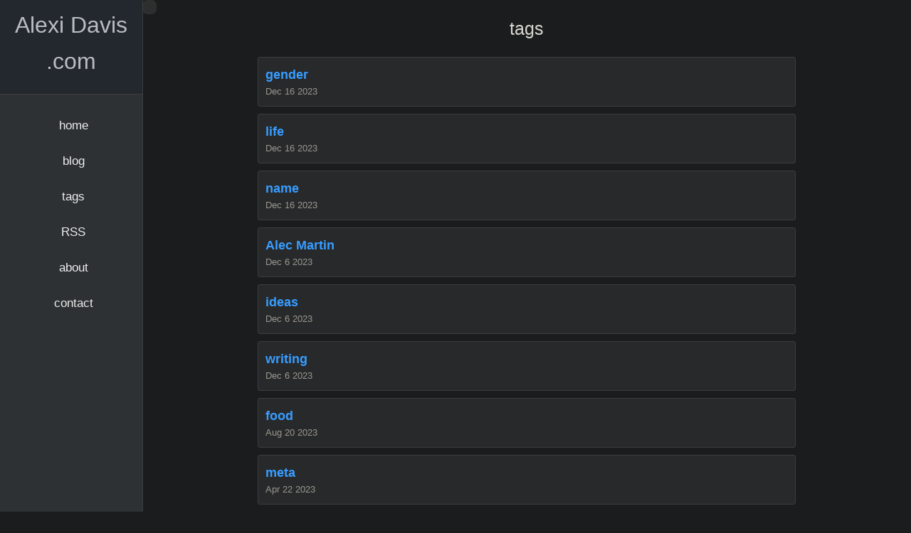

--- FILE ---
content_type: text/html
request_url: https://alexidavis.com/tags/
body_size: 871
content:
<!DOCTYPE html>
<html><head>
    <meta charset="UTF-8">
    <meta name="viewport" content="width=device-width, initial-scale=1.0">
    <meta name="description" content="weird wired nerd">
    <meta name="Author" content="Alexi">
    <meta name="keywords" content="nerd nonbinary tech personal blog">
    <link rel="stylesheet" href=https://alexidavis.com/css/syntax.css>
    <link rel="stylesheet" href=https://alexidavis.com/css/style.css>
    <script src="https://kit.fontawesome.com/1b7478c139.js" crossorigin="anonymous"></script>
    <title>Alexi Davis .com</title>
  </head><body><aside id="sidenav">
    <header>
    

    <a id="branding" href=https://alexidavis.com/>
        
            Alexi Davis .com
        
    </a>
    </header>

    <nav>
        
            		
            <a href="/"
                
            >
                <i class="fas fa-home fa-sm"></i>
                <span>home</span>
            </a>
        
            		
            <a href="/blog/"
                
            >
                <i class="fas fa-keyboard fa-ms"></i>
                <span>blog</span>
            </a>
        
            		
            <a href="/tags"
                
            >
                <i class="fas fa-tags fa-ms"></i>
                <span>tags</span>
            </a>
        
            		
            <a href="/index.xml"
                
            >
                <i class="fas fa-rss fa-ms"></i>
                <span>RSS</span>
            </a>
        
            		
            <a href="/about"
                
            >
                <i class="fas fa-address-card"></i>
                <span>about</span>
            </a>
        
            		
            <a href="/contact"
                
            >
                <i class="fas fa-envelope"></i>
                <span>contact</span>
            </a>
        
    </nav>
</aside>
<main id="main">
            <a href="javascript:void(0)" id="closebtn" onclick="navToggle()"><i class="fas fa-bars fa-lg"></i></a>
            <div class="content">
    <div class="section">
        <dev class="section-title">tags</dev>
        
            <div class="list-item">
                <a class="entry-title" href="/tags/gender/">gender</a>
                
                
                <div class="meta">
                
                    <i class="far fa-calendar-alt"></i> Dec 16 2023
                
                <br>
                
                </div>
            </div>
        
            <div class="list-item">
                <a class="entry-title" href="/tags/life/">life</a>
                
                
                <div class="meta">
                
                    <i class="far fa-calendar-alt"></i> Dec 16 2023
                
                <br>
                
                </div>
            </div>
        
            <div class="list-item">
                <a class="entry-title" href="/tags/name/">name</a>
                
                
                <div class="meta">
                
                    <i class="far fa-calendar-alt"></i> Dec 16 2023
                
                <br>
                
                </div>
            </div>
        
            <div class="list-item">
                <a class="entry-title" href="/tags/alec-martin/">Alec Martin</a>
                
                
                <div class="meta">
                
                    <i class="far fa-calendar-alt"></i> Dec 6 2023
                
                <br>
                
                </div>
            </div>
        
            <div class="list-item">
                <a class="entry-title" href="/tags/ideas/">ideas</a>
                
                
                <div class="meta">
                
                    <i class="far fa-calendar-alt"></i> Dec 6 2023
                
                <br>
                
                </div>
            </div>
        
            <div class="list-item">
                <a class="entry-title" href="/tags/writing/">writing</a>
                
                
                <div class="meta">
                
                    <i class="far fa-calendar-alt"></i> Dec 6 2023
                
                <br>
                
                </div>
            </div>
        
            <div class="list-item">
                <a class="entry-title" href="/tags/food/">food</a>
                
                
                <div class="meta">
                
                    <i class="far fa-calendar-alt"></i> Aug 20 2023
                
                <br>
                
                </div>
            </div>
        
            <div class="list-item">
                <a class="entry-title" href="/tags/meta/">meta</a>
                
                
                <div class="meta">
                
                    <i class="far fa-calendar-alt"></i> Apr 22 2023
                
                <br>
                
                </div>
            </div>
        
            <div class="list-item">
                <a class="entry-title" href="/tags/mental-health/">mental health</a>
                
                
                <div class="meta">
                
                    <i class="far fa-calendar-alt"></i> Mar 22 2023
                
                <br>
                
                </div>
            </div>
        
            <div class="list-item">
                <a class="entry-title" href="/tags/to-do/">to-do</a>
                
                
                <div class="meta">
                
                    <i class="far fa-calendar-alt"></i> Mar 21 2023
                
                <br>
                
                </div>
            </div>
        
    </div>
    




            </div><footer>
<div class="footer-content">

  <div class="contact-info">
      
          <div class="footer-mail">
          <i class="far fa-envelope"></i> <a href="mailto:alexi@alexidavis.com">alexi@alexidavis.com</a> </div>
      
      
  </div>


<p class="copyright meta">© 2023, Alexi Davis</p>

</div>
</footer></main>
    </body>
    <script src=https://alexidavis.com/js/navbutton.js></script>
</html>


--- FILE ---
content_type: text/css
request_url: https://alexidavis.com/css/syntax.css
body_size: 678
content:
/* Background */ .chroma { color: #8a8a8a; background-color: #1c1c1c }
/* Other */ .chroma .x { color: #d75f00 }
/* LineTableTD */ .chroma .lntd { vertical-align: top; padding: 0; margin: 0; border: 0; }
/* LineTable */ .chroma .lntable { border-spacing: 0; padding: 0; margin: 0; border: 0; width: auto; overflow: auto; display: block; }
/* LineHighlight */ .chroma .hl { display: block; width: 100%;background-color: #ffffcc }
/* LineNumbersTable */ .chroma .lnt { margin-right: 0.4em; padding: 0 0.4em 0 0.4em;color: #454545 }
/* LineNumbers */ .chroma .ln { margin-right: 0.4em; padding: 0 0.4em 0 0.4em;color: #454545 }
/* Keyword */ .chroma .k { color: #5f8700 }
/* KeywordConstant */ .chroma .kc { color: #d75f00 }
/* KeywordDeclaration */ .chroma .kd { color: #0087ff }
/* KeywordNamespace */ .chroma .kn { color: #d75f00 }
/* KeywordPseudo */ .chroma .kp { color: #5f8700 }
/* KeywordReserved */ .chroma .kr { color: #0087ff }
/* KeywordType */ .chroma .kt { color: #af0000 }
/* NameBuiltin */ .chroma .nb { color: #0087ff }
/* NameBuiltinPseudo */ .chroma .bp { color: #0087ff }
/* NameClass */ .chroma .nc { color: #0087ff }
/* NameConstant */ .chroma .no { color: #d75f00 }
/* NameDecorator */ .chroma .nd { color: #0087ff }
/* NameEntity */ .chroma .ni { color: #d75f00 }
/* NameException */ .chroma .ne { color: #af8700 }
/* NameFunction */ .chroma .nf { color: #0087ff }
/* NameTag */ .chroma .nt { color: #0087ff }
/* NameVariable */ .chroma .nv { color: #0087ff }
/* LiteralString */ .chroma .s { color: #00afaf }
/* LiteralStringAffix */ .chroma .sa { color: #00afaf }
/* LiteralStringBacktick */ .chroma .sb { color: #4e4e4e }
/* LiteralStringChar */ .chroma .sc { color: #00afaf }
/* LiteralStringDelimiter */ .chroma .dl { color: #00afaf }
/* LiteralStringDoc */ .chroma .sd { color: #00afaf }
/* LiteralStringDouble */ .chroma .s2 { color: #00afaf }
/* LiteralStringEscape */ .chroma .se { color: #af0000 }
/* LiteralStringHeredoc */ .chroma .sh { color: #00afaf }
/* LiteralStringInterpol */ .chroma .si { color: #00afaf }
/* LiteralStringOther */ .chroma .sx { color: #00afaf }
/* LiteralStringRegex */ .chroma .sr { color: #af0000 }
/* LiteralStringSingle */ .chroma .s1 { color: #00afaf }
/* LiteralStringSymbol */ .chroma .ss { color: #00afaf }
/* LiteralNumber */ .chroma .m { color: #00afaf }
/* LiteralNumberBin */ .chroma .mb { color: #00afaf }
/* LiteralNumberFloat */ .chroma .mf { color: #00afaf }
/* LiteralNumberHex */ .chroma .mh { color: #00afaf }
/* LiteralNumberInteger */ .chroma .mi { color: #00afaf }
/* LiteralNumberIntegerLong */ .chroma .il { color: #00afaf }
/* LiteralNumberOct */ .chroma .mo { color: #00afaf }
/* OperatorWord */ .chroma .ow { color: #5f8700 }
/* Comment */ .chroma .c { color: #4e4e4e }
/* CommentHashbang */ .chroma .ch { color: #4e4e4e }
/* CommentMultiline */ .chroma .cm { color: #4e4e4e }
/* CommentSingle */ .chroma .c1 { color: #4e4e4e }
/* CommentSpecial */ .chroma .cs { color: #5f8700 }
/* CommentPreproc */ .chroma .cp { color: #5f8700 }
/* CommentPreprocFile */ .chroma .cpf { color: #5f8700 }
/* GenericDeleted */ .chroma .gd { color: #af0000 }
/* GenericEmph */ .chroma .ge { font-style: italic }
/* GenericError */ .chroma .gr { color: #af0000; font-weight: bold }
/* GenericHeading */ .chroma .gh { color: #d75f00 }
/* GenericInserted */ .chroma .gi { color: #5f8700 }
/* GenericStrong */ .chroma .gs { font-weight: bold }
/* GenericSubheading */ .chroma .gu { color: #0087ff }


--- FILE ---
content_type: text/css
request_url: https://alexidavis.com/css/style.css
body_size: 1661
content:
* {
    scrollbar-color: #2a2c2e #1c1e1f;
}

::-webkit-scrollbar {
    background-color: #1C1E1F;
}

::-webkit-scrollbar-thumb{
    background-color: #2A2C2E;
}

::-webkit-scrollbar-corner {
    background-color: rgb(24, 24, 24);
}

html, body {
    font-family: -apple-system,BlinkMacSystemFont,Segoe UI,Helvetica,Arial,sans-serif,Apple Color Emoji,Segoe UI Emoji;
    font-size: 17px;
    line-height: 1.6;
    height: 100%;
    margin: 0px;
    background-color:#1A1C1D;
    color : #D8D6D0;
}

a {
    text-decoration: none;
    color: #389DFF;
}

a:hover {
    text-decoration: underline;
}

aside {
    background-color:rgb(45, 49, 51);
    height: 100%;
    width: 200px;
    z-index: 1;
    top: 0;
    left: 0;
    overflow-y: auto;
    position: fixed;
    display: flex;
    flex-direction: column;
    align-items: center;
    border-right: 1px solid #3D3D3D;
    transition: 0.3s; /* 0.5 second transition effect to slide in the sidenav */
}

aside a {
    color:rgb(238, 238, 238);
}

aside i[class^="fa"]{
    padding: 0em 0.4em 0em 0em;
}

aside header {
    background-color:#23282E;
    text-align: center;
    display: flex;
    align-items: center;
    width: 100%;
    flex-direction: column;
    border-bottom: 1px solid #3D3D3D;
}

aside header img{
    margin-top: 20px;
    min-width: 150px;
    max-width: 150px;
    border-radius: 5px;

}

aside a:hover {
    text-decoration: none;
}

aside nav {
    list-style: none;
    width: 100%;
    display: flex;
    flex-direction: column;
    align-items: center;
    padding: 20px 0px 0px 0px;
    margin: 0px;
}

aside nav a {
    padding: 10px 0%;
    width: 100%;
    min-height: 30px;
    overflow-x: hidden;
    overflow-y: auto;
    white-space: nowrap;
    text-align: center;
    transition: 0.2s;
}

aside nav a:hover {
    background-color:rgb(48, 75, 102);
}

#branding {
    font-size: 32px;
    margin-top: 10px;
    margin-bottom: 20px;
    color: rgb(188, 188, 196);
}

#npq{
    color: rgb(119, 125, 143); 
}

#closebtn {
    transition: 0.3s;
    border-radius: 7px;
    position: fixed;
    left: 200px;
    top: 0px;
    padding: 10px;
    color:rgba(238, 238, 238, 0.664);   
    background-color: rgba(61, 61, 61, 0.555);
}

.list-item {
    border: 1px solid #3D3D3D;
    border-radius: 3px;
    padding: 10px;
    background-color:rgb(39, 41, 43);
}
.list-item+.list-item{
    margin-top: 10px;
}

.entry-title {
    font-size: large;
    font-weight: bold;
}

.list-item p {
    margin: 5px 0px;
}

.meta {
   color: rgb(156, 151, 143);
   font-size: small;
}

main {
    display: flex;
    flex-direction: column;
    margin-left: 200px;
    padding: 0px;
    height: 100%;
    transition: 0.3s; 
}

#random-meme{
    font-size: 20px;
}
 
button{
    padding: 15px 32px;
    border: none;
    margin: 5px;
    font-size: 16px;
    color: white;  
}

.button-red {
    background-color: #AD1810;
}

.button-green {
    background-color: #206D38;
}

.content {
    width : 90%;
    margin:0px auto auto auto;
    word-break: break-word;
}

table {
    border-collapse: collapse;
}
  
table, th, td {
    border: 1px solid rgb(97, 96, 96);
}

th, td {
    padding: 5px 10px;
}

th {
    background-color: rgb(48, 75, 102);
}

tr:nth-child(even) {
    background-color: rgb(70, 69, 69);
}

h1, h2, h3 {
    border-bottom: 1px solid #3D3D3D;
}

#title {
    text-align: center;
    margin: 20px;
    padding-bottom: 5px;
}
.spacer{
    height: 50px;
}

/* code  */
pre {
    overflow: auto;
    background-color: #2C2F30;
    font-size: 16px;
    padding: 5px;
}

img {
    max-width: 100%;
}

blockquote {
    border-left: 10px solid #2C2C2C;
    padding-left: 10px;
}

.pinned {
    color: #EAD94C;
}

.posts {
    border: 1px solid #3D3D3D;
}

.post {
    padding: 10px;
}

.post+.post {
    border-top: 1px solid #3D3D3D;
}


.post p{
    margin:4px 0px;
}

.post-footer{
    display: flex;
    flex-direction: row;
    justify-content: space-between;
}

.section{
    display:flex;
    flex-direction: column;
}

.section-title{
    margin: 20px;
    font-size: 25px;
    text-align: center;
}

.nav-next-prev {
    display: flex;
    flex-direction: row;
    justify-content: space-around;
    align-items: center;
    font-size: 30px;
    margin-top: 50px;
    padding-top: 30px;
    border-top: 1px solid #3D3D3D;
}

ul.pagination {
    display: flex;
    flex-direction: row;
    justify-content: space-around;
    align-items: center;
    list-style-type: none;
    font-size: 30px;
    margin-top: 50px;
    padding-top: 30px;
    border-top: 1px solid #3D3D3D;
}

.nav-top:hover{
   text-decoration: none;
}

.grayed-out {
    color: rgb(70, 69, 69) ;
}

footer{
    padding: 30px;
    margin-top: 40px;
    border-top: 1px solid #3D3D3D;
    background-color:rgb(30, 34, 39) ;
}

.footer-content{
    width: 70%;
    margin: auto;
    display: flex;
    flex-direction: row;
    justify-content: center;
    align-items: center;
}

.copyright{
    text-align: center;
}

.contact-info {
    display: flex;
    width: 100%;
    flex-direction: column;
    justify-content: space-between;
}

.contact-form {
    display: flex;
    flex-direction: column;
    /* background-color:#1C1E1F; */
    align-items: flex-start;
    border-radius: 3px;
    padding: 10px;
}

.contact-form input, .contact-form button, .contact-form textarea {
    color : #D8D6D0;
    background-color:#181A1B ;
    border-radius: 3px;
    border: 1px solid #3D3D3D;
    padding: 10px;
    margin: 10px;
    height: 30px;
    width: 50%;
}

.contact-form textarea {
    height: 200px;
    width: 50%;
}

.contact-form button{
    padding: 15px 32px;
    height: auto;
    width: auto;
}


/* .footer-phone{
    margin-left: 20px;
}
.footer-mail{
    margin-right: 20px;

} */

@media only screen and (max-width: 700px){
    #sidenav {
        width: 0px;
    }
    #main {
        margin-left: 0px;
    }
    #closebtn {
        left:0px;
    }
    .content {
        width : 95%;
        margin:0px auto auto auto;
    }

    .footer-content{
        flex-direction: column;
    }

    .contact-info {
        flex-direction: row;
    }
}

@media only screen and (max-width: 1000px) {
    .footer-content{
        width: 100%;
    }
}

@media only screen and (max-width: 420px) {
    .contact-info{
        flex-direction: column;
        align-items: center;
    }
}

@media only screen and (min-width: 1200px) {
    .content {
        width : 70%;
        margin:0px auto auto auto;
    }

}


--- FILE ---
content_type: application/javascript
request_url: https://alexidavis.com/js/navbutton.js
body_size: 724
content:
function navToggle() {
  isNavOpen() ? navClose() : navOpen();
  }
  
  /* Set the width of the side navigation to 0 and the left margin of the page content to 0 */
function isNavOpen() {
    navStyle = window.getComputedStyle(document.getElementById("sidenav"));
    navWidth = navStyle.getPropertyValue('width')
    return  ( navWidth !== "0px" ) && (navWidth !== "");
}

function navOpen(){
  let navWidth = "200px"
  document.getElementById("sidenav").style.width = navWidth;
  document.getElementById("closebtn").style.left= navWidth;
  if (! window.matchMedia("(max-width: 650px)").matches){
    document.getElementById("main").style.marginLeft = navWidth;
  }
}

function navClose(){
  document.getElementById("sidenav").style.width = "0px";
  document.getElementById("main").style.marginLeft = "0px";
  document.getElementById("closebtn").style.left= "0px";
}